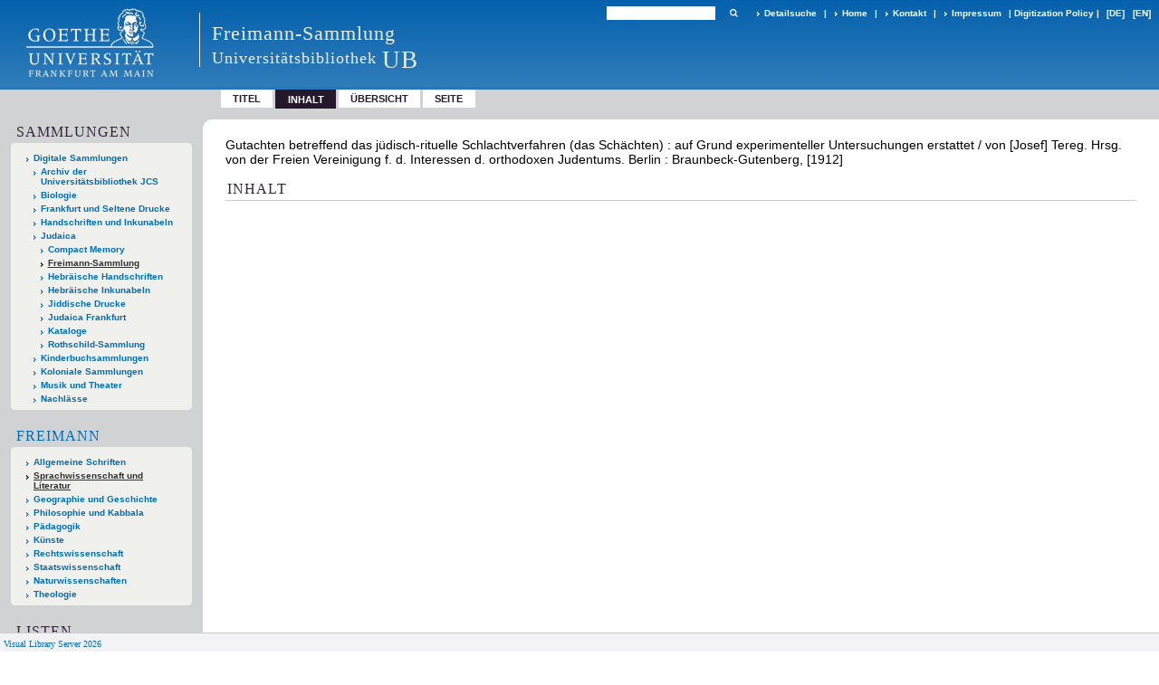

--- FILE ---
content_type: text/html;charset=utf-8
request_url: https://sammlungen.ub.uni-frankfurt.de/freimann/content/structure/409777
body_size: 5537
content:
<!DOCTYPE html>
<html lang="de"><head><title>Freimann-Sammlung / Gutachten betreffend das j&#252;disch-rituelle Schlachtverfahren (das Sch&#228;chten)</title><meta name="twitter:image" content="http://sammlungen.ub.uni-frankfurt.de/freimann/download/webcache/304/466976"><meta name="twitter:title" content="Gutachten betreffend das j&#252;disch-rituelle Schlachtverfahren (das Sch&#228;chten)&#160;: auf Grund experimenteller Untersuchungen erstattet / von [Josef] Tereg. Hrsg. von der Freien Vereinigung f. d. Interessen d. orthodoxen Judentums. Berlin : Braunbeck-Gutenberg, [1912]"><meta property="og:site" content="Freimann-Sammlung"><meta property="og:url" content="http://sammlungen.ub.uni-frankfurt.de/freimann/409777"><meta property="og:type" content="book"><meta property="og:title" content="Gutachten betreffend das j&#252;disch-rituelle Schlachtverfahren (das Sch&#228;chten) : auf Grund experimenteller Untersuchungen erstattet / von [Josef] Tereg. Hrsg. von der Freien Vereinigung f. d. Interessen d. orthodoxen Judentums"><meta property="og:author" content="Tereg, Josef "><meta property="book:release_date" content="1912"><meta property="og:image" content="http://sammlungen.ub.uni-frankfurt.de/freimann/download/webcache/304/466976"><meta property="og:image:width" content="304"><meta property="og:image:height" content="457"><meta http-equiv="Content-Type" content="xml; charset=UTF-8"><meta name="viewport" content="width = device-width, initial-scale = 1"><meta name="description" content="Freimann-Sammlung. Gutachten betreffend das j&#252;disch-rituelle Schlachtverfahren (das Sch&#228;chten)&#160;: auf Grund experimenteller Untersuchungen erstattet / von [Josef] Tereg. Hrsg. von der Freien Vereinigung f. d. Interessen d. orthodoxen Judentums. Berlin : Braunbeck-Gutenberg, [1912]"><meta lang="de" content=""><link rel="shortcut icon" href="/freimann/domainimage/favicon.ico" type="image/x-icon"><link rel="alternate" type="application/rss+xml" title="Freimann-Sammlung" href="/freimann/rss"><link type="text/css" href="/css/ubffm-server-balancer_front4.jsf_content.css?-5068635209101182675" rel="stylesheet"><script src="/thirdparty/jquery-3.6.0.min.js">&#160;</script><script defer src="/static/scripts/main.js">&#160;</script><script defer src="/static/scripts/common.js">&#160;</script><script defer src="/static/scripts/fulltext.js">&#160;</script></head><body style="height:100%" class="bd-guest   bd-tableLayout  bd-r-ubffm bd-m- bd-jsf  bd-retro bd-content bd-portal bd-metadata bd-portal-structure bd-metadata-structure bd-content-structure bd-content-structure-409777 bd-list-rows bd-book"><span style="display:none" id="meta"><var id="tree">&#160;<var id="timeout" value="3600" class=" sessionsys"> </var><var id="name" value="jsf" class=" domain"> </var><var id="relativeRootDomain" value="ubffm" class=" domain"> </var><var id="pathinfo" value="/freimann/content/structure/409777" class=" request"> </var><var id="fulldata" value="false" class=" domain"> </var><var id="search-linkDetailedsearchScope" value="domain" class=" templating"> </var><var id="class" value="content" class=" request"> </var><var id="classtype" value="portal" class=" request"> </var><var id="tab" value="structure" class=" request"> </var><var id="id" value="409777" class=" request"> </var><var id="leftColToggled" value="false" class=" session"> </var><var id="facetFilterToggled" value="false" class=" session"> </var><var id="topheight" value="56" class=" session"> </var><var id="bottomheight" value="199" class=" session"> </var><var id="bodywidth" value="1000" class=" session"> </var><var id="centercolwidth" value="1006" class=" session"> </var><var id="middlerowheight" value="720" class=" session"> </var><var id="numberOfThumbs" value="20" class=" session"> </var><var id="clientwidth" value="1000" class=" session"> </var><var id="fullScreen" value="false" class=" session"> </var><var id="staticWidth" value="false" class=" session"> </var><var id="rightcolwidth" value="0" class=" session"> </var><var id="leftcolwidth" value="224" class=" session"> </var><var id="zoomwidth" value="600" class=" session"> </var><var id="mode" value="w" class=" session"> </var><var id="initialized" value="true" class=" session"> </var><var id="sizes" value="128,1200,2000,0,1000,304,1504,504,800" class=" webcache"> </var><var id="availableZoomLevels" value="504,800,1000,1504,2000" class=" webcache"> </var><var id="js-toggleMobileNavi" value="None" class=" templating"> </var><var id="fullscreen-fullzoomOnly" value="false" class=" templating"> </var><var id="css-mobileMin" value="992px" class=" templating"> </var><var id="tei-on" value="false" class=" templating"> </var><var id="search-alertIfEmpty" value="true" class=" templating"> </var><var id="search-quicksearchScope" value="domain" class=" templating"> </var><var id="search-toggleListMinStructs" value="3" class=" templating"> </var><var id="search-highlightingColor" value="00808066" class=" templating"> </var><var id="layout-wrapperMargins" value="body" class=" templating"> </var><var id="layout-useMiddleContentDIV" value="false" class=" templating"> </var><var id="layout-navPortAboveMiddleContentDIV" value="false" class=" templating"> </var><var id="navPort-align" value="top" class=" templating"> </var><var id="navPort-searchTheBookInit" value="closed" class=" templating"> </var><var id="navPath-pageviewStructureResize" value="js" class=" templating"> </var><var id="layout-useLayout" value="tableLayout" class=" templating"> </var><var id="listNavigation-keepToggleState" value="false" class=" templating"> </var><var id="fullscreen-mode" value="None" class=" templating"> </var><var id="groups" value="guest" class=" user"> </var></var><var id="client" value="browser">&#160;</var><var id="guest" value="true">&#160;</var><var class="layout" id="colleft" value="structure,">&#160;</var><var class="layout" id="colright" value="">&#160;</var></span><table cellpadding="0" cellspacing="0" id="cont"><tr id="rowTop"><td class="tdTop" id="tdTop"><a class="screenreaders" href="#leftParts">zum Hauptmen&#252;</a><a class="screenreaders" href="#centerParts">zum Inhalt</a><header role="banner" class=""><div id="defaultTop" class="wiki wiki-top defaultTop wiki-defaultTop defaultTop "><table cellpadding="0" cellspacing="0" class="topContent" id="topContent">

<tr>
    

  <td width="5%"><a href="http://www.uni-frankfurt.de/"><img id="logo" alt="" src="/ubffm/domainresource/static/graphics/goethe.png"></a></td>
  <td id="topmenu">
      <div style="position:absolute;text-align:left;left:220px;top:14px;padding:10px 0 0 13px;border-left:1px solid #eee;height:60px">
          <h1 style="" id="projectname">Freimann-Sammlung</h1>
          <div class="item" style="color:#eee;margin-bottom:0"><span style="display:inline-block;font-size:18px;vertical-align:top;margin-top:4px;">Universit&#228;tsbibliothek</span><span style="display:inline-block;font-size:27px;margin-left:6px">UB</span></div>
      </div>
      <form method="get" onsubmit="return alertIfEmpty()" name="searchBox" class="searchform" id="quickSearchform" action="/freimann/search/quick"><label class="screenreaders" for="quicksearch">Schnellsuche: </label><input type="text" id="quicksearch" name="query" class="quicksearch" onfocus="this.value=''" style="" value="" preset="" msg="Bitte mindestens einen Suchbegriff eingeben."><button type="submit" id="quicksearchSubmit" class=" button large edge slim flat noborder searchglass"><span class="hidden">OK</span></button></form>
      <div style="display:inline-block;vertical-align:middle"><a class="textlink   " id="searchexpert" href="/freimann/search"><span>Detailsuche</span></a>
      <span> | </span>
      <a id="linkHome" class="textlink " href="/" title="Home">Home</a>
      <span> | </span>
      <a id="linkContact" class=" textlink" href="/freimann/doc/contact">Kontakt</a>
      <span> | </span>
      <a class="textlink" href="http://www.uni-frankfurt.de/impressum/">Impressum</a>
      <span> | </span>
      
      <a href="/wiki/digipolicy">Digitization Policy</a>
      <span> | </span>
      <span class="chooseLanguage langEls"><a class="uppercase sel"><abbr>[de]</abbr></a><a href="/action/changeLanguage?lang=en" class="uppercase "><abbr title="Sprache &#228;ndern: Englisch">[en]</abbr></a></span></div>
  </td>
</tr>
</table>


</div><nav class="navPort   "><ul id="navPort" class="nav-inline navPort-metadata navPort-content-structure"><li class="viewCtrl  tab-titleinfo firstCtrl tab-content tab-metadata-titleinfo" id="tab-content-titleinfo"><a href="/freimann/content/titleinfo/409777">Titel</a></li><li class="viewCtrl_sel  tab-structure evenCtrl tab-metadata-structure" id="tab-content-structure"><span>Inhalt</span></li><li class="viewCtrl  tab-thumbview tab-content tab-metadata-thumbview" id="tab-content-thumbview"><a href="/freimann/content/thumbview/466976">&#220;bersicht</a></li><li class="viewCtrl  tab-pageview lastCtrl evenCtrl tab-content tab-metadata-pageview" id="tab-content-pageview"><a href="/freimann/content/pageview/466976">Seite</a></li><span style="font-size:0px">&#160;</span></ul></nav></header></td></tr><tr class="rowMiddle" id="rowMiddle"><td><table height="100%" cellpadding="0" cellspacing="0" id="middleContent"><tr><td id="colleft" class="colleft" style="height:100%"><a class="screenreaders" name="leftParts">&#160;</a><div id="leftContent"><nav role="navigation"><section><div class="menusection domainBox"><h4 class="menuheader" id="menuheaderDomainbox"><div>Sammlungen</div></h4><div class="menubox menubox menuboxDomainbox menuboxDomainbox-tree "><ul class="vl-nav nav"><li><a href="/" id="ubffm" class="">Digitale Sammlungen</a></li><li class=""><ul><li><a class="ubffm-child ubarchiv " href="/ubarchiv/nav/index/all">Archiv der Universit&#228;tsbibliothek JCS</a></li></ul></li><li class=""><ul><li><a class="ubffm-child ubffmbio " href="/biologie/nav/index/all">Biologie</a></li></ul></li><li class=""><ul><li><a class="ubffm-child frankfurt " href="/frankfurt/nav/index/all">Frankfurt und Seltene Drucke</a></li></ul></li><li class=""><ul><li><a class="ubffm-child ubffmms " href="/msinc/nav/index/all">Handschriften und Inkunabeln</a></li></ul></li><li class=""><ul><li><a class="ubffm-child ubffmssgjt " href="/judaica/nav/index/all">Judaica</a></li><li class=""><ul><li><a class="ubffmssgjt-child ubffmcm " href="/cm/nav/index/title">Compact Memory</a></li></ul></li><li class="sel"><ul><li><a class="ubffmssgjt-child jsf sel " href="/freimann/nav/index/all">Freimann-Sammlung</a></li></ul></li><li class=""><ul><li><a class="ubffmssgjt-child ubffmjms2 " href="/mshebr2/nav/index/all">Hebr&#228;ische Handschriften</a></li></ul></li><li class=""><ul><li><a class="ubffmssgjt-child inchebr2 " href="/inchebr2/nav/index/all">Hebr&#228;ische Inkunabeln</a></li></ul></li><li class=""><ul><li><a class="ubffmssgjt-child ubffmwjd " href="/jd/nav/index/all">Jiddische Drucke</a></li></ul></li><li class=""><ul><li><a class="ubffmssgjt-child ubffmeuropeana " href="/judaicaffm/nav/index/all">Judaica Frankfurt</a></li></ul></li><li class=""><ul><li><a class="ubffmssgjt-child ubffmjcat " href="/ubffmjcat/nav/index/all">Kataloge</a></li></ul></li><li class=""><ul><li><a class="ubffmssgjt-child rothschild " href="/rothschild/nav/index/all">Rothschild-Sammlung</a></li></ul></li></ul></li><li class=""><ul><li><a class="ubffm-child kinderbuch " href="/kinderbuch/nav/index/all">Kinderbuchsammlungen</a></li></ul></li><li class=""><ul><li><a class="ubffm-child afrika " href="/kolonial/nav/index/all">Koloniale Sammlungen</a></li></ul></li><li class=""><ul><li><a class="ubffm-child musiktheater " href="/musiktheater/nav/index/all">Musik und Theater</a></li></ul></li><li class=""><ul><li><a class="ubffm-child ubffma " href="/nachlass/nav/index/all">Nachl&#228;sse</a></li></ul></li></ul></div></div></section><div id="firstClassificationLevel"><h4 class="menuheader menuheader-sel" id=""><div><a href="/freimann/nav/classification/8111237">Freimann</a></div></h4><div class="menubox menubox"><ul class="vl-nav nav"><li><a href="/freimann/nav/classification/1">Allgemeine Schriften</a></li><li><a class="sel" href="/freimann/nav/classification/18">Sprachwissenschaft und Literatur</a></li><li><a href="/freimann/nav/classification/71">Geographie und Geschichte</a></li><li><a href="/freimann/nav/classification/163">Philosophie und Kabbala</a></li><li><a href="/freimann/nav/classification/173">P&#228;dagogik</a></li><li><a href="/freimann/nav/classification/186">K&#252;nste</a></li><li><a href="/freimann/nav/classification/192">Rechtswissenschaft</a></li><li><a href="/freimann/nav/classification/206">Staatswissenschaft</a></li><li><a href="/freimann/nav/classification/223">Naturwissenschaften</a></li><li><a href="/freimann/nav/classification/229">Theologie</a></li></ul></div></div><section><div class="menusection menusection-selectIndex"><h4 class="menuheader" id="menuboxSelectIndexHeader"><div>Listen</div></h4><div class="menubox menubox" id="menuboxSelectIndexBox"><ul class="vl-nav nav"><li><a class="" href="/freimann/nav/history">Neuzug&#228;nge</a></li><li><a class="index-title " href="/freimann/nav/index/title">Titel</a></li><li><a class="index-name " href="/freimann/nav/index/name">Autor / Beteiligte</a></li><li><a class="index-place " href="/freimann/nav/index/place">Ort</a></li><li><a class="index-printer-publisher " href="/freimann/nav/index/printer-publisher">Verlag</a></li><li><a class="index-date last" href="/freimann/nav/index/date">Jahr</a></li></ul></div></div></section><section><div class="menusection menusection-clouds"><h4 class="menuheader" id="menuboxCloudsHeader"><div>Clouds</div></h4><div class="menubox menubox" id="menuboxCloudsBox"><ul class="vl-nav nav"><li><a class="cloud-keyword  first" href="/freimann/nav/cloud/keyword">Schlagw&#246;rter</a></li><li><a class="cloud-place " href="/freimann/nav/cloud/place">Orte</a></li><li><a class="cloud-name " href="/freimann/nav/cloud/name">Autoren / Beteiligte</a></li><li><a class="cloud-publisher " href="/freimann/nav/cloud/publisher">Verlage</a></li><li><a class="cloud-date  last" href="/freimann/nav/cloud/date">Jahre</a></li></ul></div></div></section></nav></div></td><td id="colmain" class="colmain" valign="top" style="height:100%"><main role="main"><img alt="" style="position:absolute;left:-9999px" id="cInfo" width="0" height="0"><div id="titleHeader" class="structureTitleHeader "><div>Gutachten betreffend das j&#252;disch-rituelle Schlachtverfahren (das Sch&#228;chten)&#160;: auf Grund experimenteller Untersuchungen erstattet / von [Josef] Tereg. Hrsg. von der Freien Vereinigung f. d. Interessen d. orthodoxen Judentums. Berlin : Braunbeck-Gutenberg, [1912]</div></div><div id="structure" class="structlist-elem"><h1 class="mainheader" id="structureMainheader"><div class="headertext">Inhalt</div></h1></div><var id="publicationID" value="409777" class="zoomfullScreen"> </var><var id="mdlistCols" value="false"> </var><var id="isFullzoom" value="false" class="zoomfullScreen"> </var><var id="employsPageview" value="true" class="pagetabs"> </var><var id="webcacheSizes" value="128,304,504,800,1000,1200,1504,2000"> </var><var id="navLastSearchUrl" value="/freimann/search?query=%28bib.originPlace%3D%22Dresden%22%29+and+vl.domain%3Ddomain+sortBy+dc.title%2Fasc&amp;operation=searchRetrieve"> </var></main></td></tr></table></td></tr><tr id="rowBottom"><td class="footer" id="footer"><footer role="contentinfo" class=""><div id="custom-footer" class="wiki wiki-bottom custom-footer wiki-custom-footer customFooter "><style>
#impressum {
    background-color: #483B56;
    color: white;
    font-weight: bold;
    font-size: 10px;
    text-align: center;
    padding: 4px;
}
#impressum a {
    color: white;
    text-decoration: none;
}
#impressum a:hover {
    text-decoration: underline;
}
#navUnten {
    margin-bottom: 20px;
    margin-top: 20px;
    margin-left: auto;
    margin-right: auto;
    width: 920px;
}
#navUnten td.fussSpalte {
    width: 180px;
    vertical-align: top;
}
.fussSpalte h3 {
    font-size: 11px;
    font-weight: bold;
    margin: 0px 0px 10px;
    font-family: sans-serif;
}
.fussSpalte ul {
    list-style: none outside none;
    margin: 0px;
    padding: 0px;
}
.fussSpalte a {
    background: url(https://www.ub.uni-frankfurt.de/images2012/arrow_blau.gif) no-repeat scroll 0 6px transparent;
    text-decoration: none;
    color: #005eaa;
    font-size: 11px;
    display: block;
    margin-left: 0px;
    padding: 2px 0px 2px 6px;
}
</style>

<table width="100%" border="0" style="margin:0px;">
<tr>
   <td id="fuss" colspan="3" style="padding-bottom:0px; padding-top:0px">
       <div id="impressum">
       &#169; 2025 Universit&#228;tsbibliothek Frankfurt am Main
        <span class="fusszitat"> |</span> <a href="http://www.ub.uni-frankfurt.de/ueber/hinweise.html"> Rechtliche Hinweise</a> | <a href="http://www.ub.uni-frankfurt.de/benutzung/datenschutz.html">Datenschutz</a> |
        <a href="http://www2.uni-frankfurt.de/impressum">Impressum</a> </div>

<table id="navUnten" border="0">
<tbody><tr>
<td class="fussSpalte">
<h3>Aktuelles</h3>
<ul>
<li><a href="http://www.ub.uni-frankfurt.de/aktuell.html">Neue Seiten</a></li>
<li><a href="http://www.ub.uni-frankfurt.de/ne/fachlist.html">Neuerwerbungslisten </a></li>
<li><a href="http://info.ub.uni-frankfurt.de/neu_liste.html?fach=aakttest">Neue Datenbanken</a></li>

<li><a href="http://www.ub.uni-frankfurt.de/benutzung/literatursuche.html">F&#252;hrungen und Schulungen</a></li>
</ul></td>

<td class="fussSpalte">
<h3>Von zu Hause</h3>
<ul>
<li><a href="http://www.ub.uni-frankfurt.de/login_tipps.html">Online-Angebote au&#223;erhalb des Campus nutzen</a></li>
<li><a href="http://www.ub.uni-frankfurt.de/benutzung/bestellen.html">B&#252;cher online bestellen</a></li>
<li><a href="https://hds.hebis.de/Shibboleth.sso/UBFFM?target=https://hds.hebis.de/ubffm/MyResearch/Home">Verl&#228;ngern, Konto abfragen</a></li>
<li><a href="http://www.ub.uni-frankfurt.de/benutzung/portal_hilfe.html">Hilfe zu Ihrem Konto</a></li>

</ul></td>

<td class="fussSpalte">
<h3>Ver&#246;ffentlichungen</h3>
<ul>
<li><a href="http://publikationen.ub.uni-frankfurt.de/">Hochschulpublikationen</a></li>
<li><a href="http://sammlungen.ub.uni-frankfurt.de/">Digitale Sammlungen</a></li>
<li><a href="http://www.ub.uni-frankfurt.de/publikationen/buecherstub.html">Frankfurter Bibliotheksschriften, Ausstellungskataloge</a></li>
</ul></td>

<td class="fussSpalte">
<h3>Bibliographien</h3>
<ul>
<li><a href="http://www.ub.uni-frankfurt.de/bdsl/bdsl-start.html">Bibliographie der deutschen Sprach- und Literatur- wissenschaft (BDSL)</a></li>
<li><a href="http://www.blldb-online.de/">Bibliographie Linguistischer Literatur (BLL)</a></li>
<li><a href="http://cbsopac.rz.uni-frankfurt.de/LNG=DU/CHARSET=UTF-8/DB=2.4/">Hessische Bibliographie</a></li>
</ul></td>

<td class="fussSpalte">
<h3>&#220;ber die Universit&#228;tsbibliothek</h3>
<ul>
<li><a href="http://www.ub.uni-frankfurt.de/ueber">&#220;ber die Universit&#228;tsbibliothek</a></li>
<li><a href="http://www.ub.uni-frankfurt.de/ueber/uebersicht2017.pdf">Bibliothekssystem in Zahlen</a></li>

<li><a href="http://www.ub.uni-frankfurt.de/ueber/senckenberg_biographie.html">Unser Namensgeber</a></li>
<li><a href="http://www.ub.uni-frankfurt.de/ueber/freunde.html">Freunde  der Universit&#228;tsbibliothek</a></li>
<li><a href="http://www.ub.uni-frankfurt.de/presse/">Pressemitteilungen</a></li>
</ul></td>
</tr>
</tbody></table>
   </td>
</tr>
</table>

<div class="fussSpalte">
<a href="https://www.semantics.de/visual_library">Visual Library Server 2018</a>
</div></div><div class="footerContent" id="footerContent"><span class="f-links-vls"><a id="footerLinkVLS" target="_blank" href="http://www.semantics.de/produkte/visual_library/">Visual Library Server 2026</a></span></div></footer></td></tr></table></body></html>